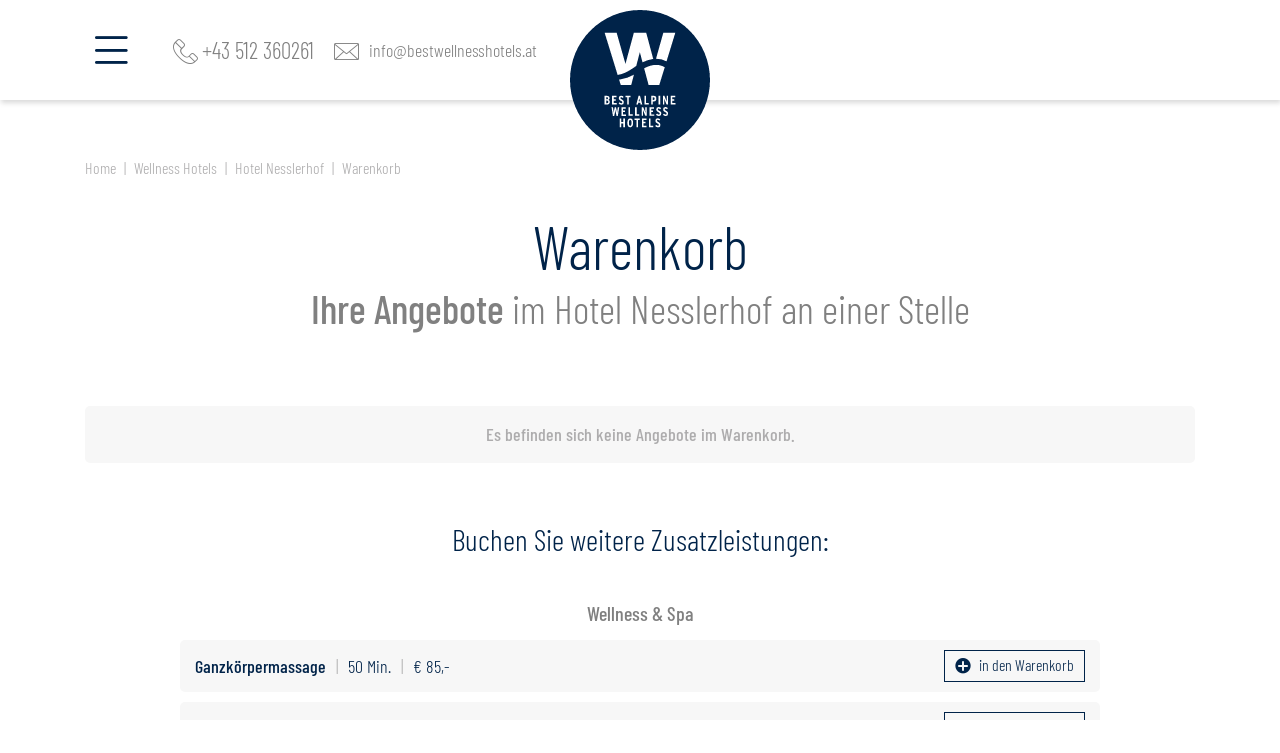

--- FILE ---
content_type: text/html; charset=UTF-8
request_url: https://www.wellnesshotel.com/de/wellness-hotels/hotel-nesslerhof-h113/warenkorb
body_size: 11655
content:
<!doctype html>
<html lang="de">
<head> <meta charset="utf-8"> <meta http-equiv="X-UA-Compatible" content="IE=edge"> <meta name="viewport" content="width=device-width, initial-scale=1"> <meta name="google-site-verification" content="VAqHJ2LENXWkthFDmwe0r_mLYkLn6I04yZxuQMMvQig"> <title>Warenkorb | Hotel Nesslerhof | Salzburg</title> <meta name="description" content="Wellnessurlaub auf höchstem Niveau im Nesslerhof. In traumhafter Lage überzeugt das Wellnesshotel mit bester Qualität!" /> <link rel="preconnect" href="https://consent.cookiebot.com"> <link rel="preload" href="https://consent.cookiebot.com/uc.js" as="script"> <link rel="preload" href="/build/fonts/icomoon.ca833814.ttf" as="font" crossorigin> <link rel="preload" href="/build/fonts/OpenSans-Light.dc112f67.woff" as="font" crossorigin> <link rel="preload" href="/build/fonts/OpenSans-Bold.d8c999d2.woff" as="font" crossorigin> <link rel="preload" href="/build/fonts/BarlowCondensed-Light.ef343a00.woff" as="font" crossorigin> <link rel="preload" href="/build/fonts/BarlowCondensed-Medium.d7b3ebb2.woff" as="font" crossorigin> <link rel="preload" href="/static/img/logo.svg" as="image"> <link rel="alternate" hreflang="de" href="https://www.wellnesshotel.comhotel-nesslerhof/113-h/warenkorb"> <link rel="alternate" hreflang="en" href="https://www.wellnesshotel.comhotel-nesslerhof/113-h/warenkorb"> <link rel="alternate" hreflang="x-default" href="https://www.wellnesshotel.comhotel-nesslerhof/113-h/warenkorb"> <link rel="canonical" href="https://www.wellnesshotel.comhotel-nesslerhof/113-h/warenkorb"> <meta property="og:title" content="Warenkorb | Hotel Nesslerhof | Salzburg">
<meta property="og:description" content="Wellnessurlaub auf höchstem Niveau im Nesslerhof. In traumhafter Lage überzeugt das Wellnesshotel mit bester Qualität!">
<meta property="og:type" content="website">
<meta property="og:url" content="https://www.wellnesshotel.comhotel-nesslerhof/113-h/warenkorb">
<meta property="og:image" content="https://www.wellnesshotel.com/bawh/bilder/keysujets/2257/image-thumb__2257__seoOgImage/paerchen-am-see.76e17d68.jpg">
<meta property="og:image:width" content="1200">
<meta property="og:image:height" content="630">
<meta name="twitter:card" content="summary_large_image">
<meta name="twitter:title" content="Warenkorb | Hotel Nesslerhof | Salzburg">
<meta name="twitter:description" content="Wellnessurlaub auf höchstem Niveau im Nesslerhof. In traumhafter Lage überzeugt das Wellnesshotel mit bester Qualität!">
<meta name="twitter:image" content="https://www.wellnesshotel.com/bawh/bilder/keysujets/2257/image-thumb__2257__seoOgImage/paerchen-am-see.76e17d68.jpg"> <link rel="stylesheet" href="/build/app.b13b2d6f.css"> <link rel="stylesheet" href="/build/print.e3c10796.css" media="print"> <link rel="shortcut icon" type="image/x-icon" href="/favicon.ico"> <script type="application/ld+json">
{
  "@context": "http://schema.org",
  "@graph": [
    {
      "@type": "Organization",
      "name" : "Best Alpine Wellness Hotels",
      "description" : "Die besten Wellnesshotels in Österreich ► Ihr 4*Superior bis 5*Superior Wellnesshotel. Best Alpine Wellness Hotels!",
      "address" : {
        "@type" : "PostalAddress",
        "addressCountry" : "AT",
        "addressLocality" : "Innsbruck",
        "addressRegion" : "Tirol",
        "postalCode" : "6020",
        "streetAddress" : "Brixner Str. 3/4"
      },
      "telephone" : "+43512360261",
      "faxNumber" : "+4351236026199",
      "email" : "info@bestwellnesshotels.at",
      "url" : "https://www.wellnesshotel.com/de",
      "image" : "https://www.wellnesshotel.com/bawh/bilder/keysujets/2257/image-thumb__2257__seoSchemaOrg/paerchen-am-see.62c248d8.jpg",
      "logo" : "https://www.wellnesshotel.com/static/img/logo.svg"
              , "sameAs": [
          "https://www.facebook.com/bestwellnesshotels/",          "https://www.instagram.com/bestwellnesshotels/",          "https://www.youtube.com/user/BestWellnessHotels",          "https://www.pinterest.at/bestwellnesshotels/"        ]
            , "aggregateRating": {
        "@type": "AggregateRating",
        "ratingCount": "10496",
        "ratingValue": "4.9",
        "bestRating": "5",
        "worstRating": "1"
      }
    }
  ]
}
</script> <script id="Cookiebot" src="https://consent.cookiebot.com/uc.js" data-culture="de" data-cbid="e862b4fb-ecdb-4e31-aa46-f42d5e7522c4" async></script> <script>
    window.addEventListener('CookiebotOnLoad', () => {
      document.querySelectorAll('.consent-fallback').forEach(el => {
        el.classList.add('visible');
      });
    });
    window.addEventListener('CookiebotOnAccept', () => {
      if (Cookiebot.consent.preferences) {
        document.querySelectorAll('.consent-required').forEach(el => {
          el.removeAttribute('hidden');
        });

        document.querySelectorAll('.consent-fallback').forEach(el => {
          el.setAttribute('hidden', 'hidden');
        });
      }
    });
  </script> <script type="text/plain" data-cookieconsent="statistics">
    (function(w,d,s,l,i){w[l]=w[l]||[];w[l].push({'gtm.start':
        new Date().getTime(),event:'gtm.js'});var f=d.getElementsByTagName(s)[0],
      j=d.createElement(s),dl=l!='dataLayer'?'&l='+l:'';j.async=true;j.src=
      'https://www.googletagmanager.com/gtm.js?id='+i+dl;f.parentNode.insertBefore(j,f);
    })(window,document,'script','dataLayer','GTM-PTTNNXX');
  </script> <script type="text/plain" data-cookieconsent="statistics">
    var _paq = window._paq = window._paq || [];

    _paq.push(['trackPageView']);
    _paq.push(['enableLinkTracking']);

    (function() {
      var u="//bestwellness-matomo.mindstream.at/";
      _paq.push(['setTrackerUrl', u+'matomo.php']);
      _paq.push(['setSiteId', '1']);
      var d=document, g=d.createElement('script'), s=d.getElementsByTagName('script')[0];
      g.type='text/javascript'; g.async=true; g.src=u+'matomo.js'; s.parentNode.insertBefore(g,s);
    })();
  </script> <script type="text/plain" data-cookieconsent="statistics">
    var _paq = window._paq = window._paq || [];
    /* tracker methods like "setCustomDimension" should be called before "trackPageView" */
    _paq.push(['trackPageView']);
    _paq.push(['enableLinkTracking']);
    (function() {
      var u="//www.wellnesshotel.com/analytics/";
      _paq.push(['setTrackerUrl', u+'matomo.php']);
      _paq.push(['setSiteId', '1']);
      var d=document, g=d.createElement('script'), s=d.getElementsByTagName('script')[0];
      g.async=true; g.src=u+'matomo.js'; s.parentNode.insertBefore(g,s);
    })();
  </script> <script>
        Rot13={map:null,convert:function(e){Rot13.init();var t="";for(i=0;i<e.length;i++){var n=e.charAt(i);t+=n>="A"&&n<="Z"||n>="a"&&n<="z"?Rot13.map[n]:n}return t},init:function(){if(Rot13.map!=null)return;var e=new Array;var t="abcdefghijklmnopqrstuvwxyz";for(i=0;i<t.length;i++)e[t.charAt(i)]=t.charAt((i+13)%26);for(i=0;i<t.length;i++)e[t.charAt(i).toUpperCase()]=t.charAt((i+13)%26).toUpperCase();Rot13.map=e},write:function(e){document.write(Rot13.convert(e))}}
  </script> </head>
<body id="document-68" class="desktop de samera-cart" data-env="prod"> <nav id="mobile-navigation"> <div id="close-mobile-navigation"><span class="icon-close"></span></div> <a href="/de" id="mobile-navigation-logo" class=""> <img src="/static/img/logo.svg" alt="Logo der Best Alpine Wellness Hotels" class="img-fluid" width="80" height="80"> </a> <ul class="list-unstyled mb-0"> <li class="menu-item-68 active has-childs"> <a href="/de/wellness-hotels"> Wellness Hotels </a> <ul class="sub-navigation list-unstyled mb-0"> <li class="menu-item-68 menu-start-item active"> <a href="/de/wellness-hotels">Wellness Hotels</a> </li> <li class="menu-item-69 has-childs"> <a href="/de/wellness-hotels"> Alle Hotels &amp; Map </a> <ul class="sub-navigation list-unstyled mb-0"> <li class="menu-item-68 menu-start-item active"> <a href="/de/wellness-hotels">Alle Hotels &amp; Map</a> </li> <li class="menu-item-70"> <a href="/de/wellness-hotels/alle-hotels-map/wellnesshotels-oesterreich"> Hotels in Österreich </a> </li> <li class="menu-item-378"> <a href="/de/wellness-hotels/alle-hotels-map/hotels-in-deiner-naehe"> Hotels in Ihrer Nähe </a> </li> <li class="menu-item-back"><a href="/de/wellness-hotels">zurück</a></li>
</ul> </li> <li class="menu-item-71"> <a href="/de/wellness-hotels/best-alpine-saunawelten"> Best Alpine Saunawelten </a> </li> <li class="menu-item-72"> <a href="/de/wellness-hotels/best-alpine-wasserwelten"> Best Alpine Wasserwelten </a> </li> <li class="menu-item-73"> <a href="/de/wellness-hotels/best-alpine-treatments"> Best Alpine Treatments </a> </li> <li class="menu-item-118"> <a href="/de/wellness-hotels/wellness-club"> Wellness Club </a> </li> <li class="menu-item-80 has-childs"> <a href="/de/wellness-hotels/best-wellness-quality"> Best Wellness Quality </a> <ul class="sub-navigation list-unstyled mb-0"> <li class="menu-item-68 menu-start-item active"> <a href="/de/wellness-hotels">Best Wellness Quality</a> </li> <li class="menu-item-387"> <a href="/de/wellness-hotels/best-wellness-quality/gaestebewertungen"> Gästebewertungen </a> </li> <li class="menu-item-back"><a href="/de/wellness-hotels/best-wellness-quality">zurück</a></li>
</ul> </li> <li class="menu-item-back"><a href="/de/wellness-hotels">zurück</a></li>
</ul> </li> <li class="menu-item-12 has-childs"> <a href="/de/angebote"> Angebote </a> <ul class="sub-navigation list-unstyled mb-0"> <li class="menu-item-12 menu-start-item"> <a href="/de/angebote">Angebote</a> </li> <li class="menu-item-595"> <a href="/de/angebote/top-deals"> Top Deals </a> </li> <li class="menu-item-14"> <a href="/de/angebote"> Angebote </a> </li> <li class="menu-item-58"> <a href="/de/angebote/wellnesshotel-behandlungen"> Treatments </a> </li> <li class="menu-item-13"> <a href="/de/angebote/sammelanfrage"> Sammelanfrage </a> </li> <li class="menu-item-84"> <a href="/de/wellness-hotels"> Verfügbarkeit prüfen </a> </li> <li class="menu-item-405"> <a href="/de/angebote/wissenswertes"> Wissenswertes </a> </li> <li class="menu-item-573"> <a href="/de/angebote/gruen-reisen"> Grün Reisen </a> </li> <li class="menu-item-back"><a href="/de/angebote">zurück</a></li>
</ul> </li> <li class="menu-item-85 has-childs"> <a href="/de/inspiration"> Inspiration </a> <ul class="sub-navigation list-unstyled mb-0"> <li class="menu-item-85 menu-start-item"> <a href="/de/inspiration">Inspiration</a> </li> <li class="menu-item-640"> <a href="/de/inspiration"> Alle Angebote auf einen Blick </a> </li> <li class="menu-item-87 has-childs"> <a href="/de/inspiration/wellness-auszeit"> Wellness Auszeit </a> <ul class="sub-navigation list-unstyled mb-0"> <li class="menu-item-85 menu-start-item"> <a href="/de/inspiration">Wellness Auszeit</a> </li> <li class="menu-item-88"> <a href="/de/inspiration/wellness-auszeit/wellness-wochenende"> Kurze Auszeit </a> </li> <li class="menu-item-89"> <a href="/de/inspiration/wellness-auszeit/wellness-fuer-paare"> Zeit zu Zweit </a> </li> <li class="menu-item-90"> <a href="/de/inspiration/wellness-auszeit/wellness-mit-freundinnen"> Freundinnen Urlaub </a> </li> <li class="menu-item-91"> <a href="/de/inspiration/wellness-auszeit/wellness-mit-kindern"> Familienurlaub </a> </li> <li class="menu-item-92"> <a href="/de/inspiration/wellness-auszeit/wellness-fuer-schwangere"> Für werdende Mütter </a> </li> <li class="menu-item-back"><a href="/de/inspiration/wellness-auszeit">zurück</a></li>
</ul> </li> <li class="menu-item-93 has-childs"> <a href="/de/inspiration/wellness-themen"> Wellness Themen </a> <ul class="sub-navigation list-unstyled mb-0"> <li class="menu-item-85 menu-start-item"> <a href="/de/inspiration">Wellness Themen</a> </li> <li class="menu-item-94"> <a href="/de/inspiration/wellness-themen/wellness-spa"> Wellness &amp; Spa </a> </li> <li class="menu-item-95"> <a href="/de/inspiration/wellness-themen/beauty-spa"> Beauty &amp; Spa </a> </li> <li class="menu-item-96"> <a href="/de/inspiration/wellness-themen/gesundheit-wellbeing"> Gesundheit &amp; WellBeing </a> </li> <li class="menu-item-97"> <a href="/de/inspiration/wellness-themen/gourmet-wellness"> Kulinarik &amp; Genuss </a> </li> <li class="menu-item-98"> <a href="/de/inspiration/wellness-themen/sport-aktiv"> Sport &amp; Aktiv </a> </li> <li class="menu-item-166"> <a href="/de/inspiration"> Überblick </a> </li> <li class="menu-item-back"><a href="/de/inspiration/wellness-themen">zurück</a></li>
</ul> </li> <li class="menu-item-99 has-childs"> <a href="/de/inspiration/wellness-uebers-jahr"> Wellness übers Jahr </a> <ul class="sub-navigation list-unstyled mb-0"> <li class="menu-item-85 menu-start-item"> <a href="/de/inspiration">Wellness übers Jahr</a> </li> <li class="menu-item-103"> <a href="/de/inspiration/wellness-uebers-jahr/winterurlaub-wellness"> Winter Entspannung </a> </li> <li class="menu-item-100"> <a href="/de/inspiration/wellness-uebers-jahr/wellness-im-sommer"> Sommerurlaub </a> </li> <li class="menu-item-101"> <a href="/de/inspiration/wellness-uebers-jahr/wellness-im-fr%C3%BChling"> Frühlingsauszeit </a> </li> <li class="menu-item-102"> <a href="/de/inspiration/wellness-uebers-jahr/wellness-herbst"> Herbsturlaub </a> </li> <li class="menu-item-back"><a href="/de/inspiration/wellness-uebers-jahr">zurück</a></li>
</ul> </li> <li class="menu-item-104 has-childs"> <a href="/de/inspiration/my-alpine-life-balance"> My Alpine Life Balance </a> <ul class="sub-navigation list-unstyled mb-0"> <li class="menu-item-85 menu-start-item"> <a href="/de/inspiration">My Alpine Life Balance</a> </li> <li class="menu-item-105"> <a href="/de/spa-planer"> Spa Planer </a> </li> <li class="menu-item-106"> <a href="/de/inspiration/my-alpine-life-balance/balance-alpine-1000"> Balance Alpine 1000+ </a> </li> <li class="menu-item-376"> <a href="/de/inspiration/my-alpine-life-balance/balance-alpine-wochen"> Balance Alpine 1000+ Wochen </a> </li> <li class="menu-item-175"> <a href="/de/inspiration/my-alpine-life-balance/menschen-im-spa"> Menschen im Spa </a> </li> <li class="menu-item-448"> <a href="/de/inspiration/my-alpine-life-balance/myalpineheart"> Charityprojekt My Alpine Heart </a> </li> <li class="menu-item-716"> <a href="/zukunft"> Unser Weg in die Zukunft </a> </li> <li class="menu-item-back"><a href="/de/inspiration/my-alpine-life-balance">zurück</a></li>
</ul> </li> <li class="menu-item-107"> <a href="/de/inspiration/social-blog"> Social &amp; Blog </a> </li> <li class="menu-item-108"> <a href="/de/inspiration/bilder-videos"> Bilder &amp; Videos </a> </li> <li class="menu-item-451"> <a href="/de/inspiration/kraftplaetze"> Best Alpine Kraftplätze+ </a> </li> <li class="menu-item-465"> <a href="/de/inspiration/wellness-lexikon"> Wellness Lexikon </a> </li> <li class="menu-item-back"><a href="/de/inspiration">zurück</a></li>
</ul> </li> <li class="menu-item-109 has-childs"> <a href="/de/gutscheine-shop/gutscheine-shop"> Gutscheine &amp; Shop </a> <ul class="sub-navigation list-unstyled mb-0"> <li class="menu-item-109 menu-start-item"> <a href="/de/gutscheine-shop/gutscheine-shop">Gutscheine &amp; Shop</a> </li> <li class="menu-item-554"> <a href="https://mybestwellness.com/" target="_blank" rel="noopener"> Gutscheinshop </a> </li> <li class="menu-item-112 has-childs"> <a href="https://mybestwellness.com/balance-alpine-1000-produkte" target="_blank" rel="noopener"> Wellness für Zuhause </a> <ul class="sub-navigation list-unstyled mb-0"> <li class="menu-item-109 menu-start-item"> <a href="/de/gutscheine-shop/gutscheine-shop">Wellness für Zuhause</a> </li> <li class="menu-item-113"> <a href="https://mybestwellness.com/balance-alpine-1000-produkte" target="_blank" rel="noopener"> Balance Alpine Produkte </a> </li> <li class="menu-item-back"><a href="https://mybestwellness.com/balance-alpine-1000-produkte">zurück</a></li>
</ul> </li> <li class="menu-item-back"><a href="/de/gutscheine-shop/gutscheine-shop">zurück</a></li>
</ul> </li> <li class="menu-item-583 has-childs"> <a href="/de/friendsclub"> Friends Club </a> <ul class="sub-navigation list-unstyled mb-0"> <li class="menu-item-583 menu-start-item"> <a href="/de/friendsclub">Friends Club</a> </li> <li class="menu-item-588"> <a href="/de/friendsclub" target="_self"> Friends Club </a> </li> <li class="menu-item-591"> <a href="/de/friendsclub#faq"> Wissenswertes &amp; FAQ </a> </li> <li class="menu-item-back"><a href="/de/friendsclub">zurück</a></li>
</ul> </li> <li class="menu-item-529 has-childs"> <a href="/karriere" target="_blank" rel="noopener"> Karriere </a> <ul class="sub-navigation list-unstyled mb-0"> <li class="menu-item-529 menu-start-item"> <a href="/karriere" target=&quot;_blank&quot; rel="noopener">Karriere</a> </li> <li class="menu-item-530"> <a href="/karriere" target="_blank" rel="noopener"> Best Wellness Karriere </a> </li> <li class="menu-item-531"> <a href="/karriere/best-wellness-karriere/jobs-offene-stellen" target="_blank" rel="noopener"> Jobs &amp; Offene Stellen </a> </li> <li class="menu-item-532"> <a href="/karriere/best-wellness-arbeitgeber/benefits-vorteile" target="_blank" rel="noopener"> Benefits &amp; Vorteile </a> </li> <li class="menu-item-570"> <a href="/karriere/best-wellness-karriere/lehr-einstiegsprogramm"> Karrieremöglichkeiten </a> </li> <li class="menu-item-534"> <a href="/karriere/Karrierefolder.pdf.pdf" target="_self"> Karriere Folder </a> </li> <li class="menu-item-back"><a href="/karriere">zurück</a></li>
</ul> </li> <li class="menu-item-74 has-childs"> <a href="/de/ueber-uns"> Über uns </a> <ul class="sub-navigation list-unstyled mb-0"> <li class="menu-item-74 menu-start-item"> <a href="/de/ueber-uns">Über uns</a> </li> <li class="menu-item-75"> <a href="/de/ueber-uns/wir-ueber-uns"> Geschichte </a> </li> <li class="menu-item-81"> <a href="/de/ueber-uns/gastgeber"> Gastgeber </a> </li> <li class="menu-item-629"> <a href="/de/ueber-uns/insider"> Insider </a> </li> <li class="menu-item-76"> <a href="/de/ueber-uns/kontakt-service"> Kontakt &amp; Service </a> </li> <li class="menu-item-77"> <a href="/de/ueber-uns/partner"> Partner </a> </li> <li class="menu-item-78"> <a href="/de/ueber-uns/meet-greet"> Meet &amp; Greet </a> </li> <li class="menu-item-back"><a href="/de/ueber-uns">zurück</a></li>
</ul> </li> <li class="menu-item-book"> <a href="/de/wellness-hotels" class="search-book btn" title="Jetzt Buchen"> <span class="icon-search"></span> Jetzt Buchen </a> </li> </ul>
</nav> <div id="page"> <header id="header" class="d-flex align-items-center"> <a href="/de" id="logo" class="align-items-center"> <img src="/static/img/logo.svg" alt="Logo der Best Alpine Wellness Hotels" class="img-fluid" width="140" height="140"> </a> <div class="container"> <div class="row align-items-center"> <div class="col-6 d-flex justify-content-start position-static"> <div class="d-none d-lg-block"> <div id="open-main-navigation"> <span class="icon-menu"></span> <span class="d-inline d-xl-none d-xxl-inline">Menü</span> </div> <div id="close-main-navigation" class="d-none"> <span class="icon-close"></span> <span class="d-inline d-xl-none d-xxl-inline">Menü</span> </div> </div> <div id="main-navigation-wrapper"> <div class="container"> <div class="row gutters-25"> <div class="col-12 col-lg-4 col-xxl-3"> <nav id="main-navigation"> <ul class="navigation list-unstyled mb-0"> <li class="menu-item-68 active has-childs" data-menu-item-id="68"> <a href="/de/wellness-hotels"> Wellness Hotels </a> </li> <li class="menu-item-12 has-childs" data-menu-item-id="12"> <a href="/de/angebote"> Angebote </a> </li> <li class="menu-item-85 has-childs" data-menu-item-id="85"> <a href="/de/inspiration"> Inspiration </a> </li> <li class="menu-item-109 has-childs" data-menu-item-id="109"> <a href="/de/gutscheine-shop/gutscheine-shop"> Gutscheine &amp; Shop </a> </li> <li class="menu-item-583 has-childs" data-menu-item-id="583"> <a href="/de/friendsclub"> Friends Club </a> </li> <li class="menu-item-529 has-childs" data-menu-item-id="529"> <a href="/karriere" target=&quot;_blank&quot; rel="noopener"> Karriere </a> </li> <li class="menu-item-74 has-childs" data-menu-item-id="74"> <a href="/de/ueber-uns"> Über uns </a> </li> </ul> </nav> <div class="mt-40 d-flex align-items-center justify-content-start"> <nav id="language-navigation" class="language-navigation"> <ul class="navigation list-unstyled mb-0"> <li class="de"> <a href="https://www.wellnesshotel.comhotel-nesslerhof/113-h/warenkorb" class="transition-all">DE</a> </li> <li class="en"> <a href="https://www.wellnesshotel.comhotel-nesslerhof/113-h/warenkorb" class="transition-all">EN</a> </li> </ul>
</nav> <div id="search"> <form action="/de/suche" method="get"> <input type="search" name="q" placeholder="Suchen..."> </form> </div> </div> </div> <div class="sub-navigation-wrapper col-12 col-lg-8 col-xxl-9 active" data-parent-node="menu-item-68"> <div class="row align-items-center"> <div class="col-5 col-xxl-4"> <nav class="sub-navigation"> <div class="row gutters-25"> <ul class="navigation list-unstyled col-12 mb-20"> <li class="menu-item-main active mainactive menu-item-69 active has-childs"> <a href="/de/wellness-hotels"> Alle Hotels &amp; Map </a> <ul class="sub-sub-navigation list-unstyled"> <li class="menu-item-70 has-childs"> <a href="/de/wellness-hotels/alle-hotels-map/wellnesshotels-oesterreich"> Hotels in Österreich </a> </li> <li class="menu-item-378 has-childs"> <a href="/de/wellness-hotels/alle-hotels-map/hotels-in-deiner-naehe"> Hotels in Ihrer Nähe </a> </li> </ul> </li> </ul> <ul class="navigation list-unstyled col-12 mb-20"> <li class="menu-item-main menu-item-71"> <a href="/de/wellness-hotels/best-alpine-saunawelten"> Best Alpine Saunawelten </a> </li> </ul> <ul class="navigation list-unstyled col-12 mb-20"> <li class="menu-item-main menu-item-72"> <a href="/de/wellness-hotels/best-alpine-wasserwelten"> Best Alpine Wasserwelten </a> </li> </ul> <ul class="navigation list-unstyled col-12 mb-20"> <li class="menu-item-main menu-item-73"> <a href="/de/wellness-hotels/best-alpine-treatments"> Best Alpine Treatments </a> </li> </ul> <ul class="navigation list-unstyled col-12 mb-20"> <li class="menu-item-main menu-item-118"> <a href="/de/wellness-hotels/wellness-club"> Wellness Club </a> </li> </ul> <ul class="navigation list-unstyled col-12 mb-20"> <li class="menu-item-main menu-item-80 has-childs"> <a href="/de/wellness-hotels/best-wellness-quality"> Best Wellness Quality </a> <ul class="sub-sub-navigation list-unstyled"> <li class="menu-item-387"> <a href="/de/wellness-hotels/best-wellness-quality/gaestebewertungen"> Gästebewertungen </a> </li> </ul> </li> </ul> </div> </nav> </div> <div class="col-12 col-lg-7 col-xxl-8"> <a href="/de/wellness-hotels"> <div class="map"> <picture> <source srcset="[data-uri]" media="(max-width: 575px)" type="image/png" width="1" height="1"> <source srcset="/static/img/map-2026.webp" type="image/webp" width="1162" height="635"> <img src="/static/img/map-new-2026.webp" class="img-fluid" alt="Überblickskarte aller Best Alpine Wellness Hotels" loading="lazy" width="1162" height="635"> </picture> <span class="btn btn-book"><span class="icon-search"></span> jetzt Hotel finden</span> </div> </a> </div> </div> </div> <div class="sub-navigation-wrapper col-12 col-lg-8 col-xxl-9" data-parent-node="menu-item-12"> <div class="row align-items-start"> <div class="col-5 col-xxl-4"> <nav class="sub-navigation"> <div class="row gutters-25"> <ul class="navigation list-unstyled col-12 mb-20"> <li class="menu-item-main menu-item-595"> <a href="/de/angebote/top-deals"> Top Deals </a> </li> </ul> <ul class="navigation list-unstyled col-12 mb-20"> <li class="menu-item-main menu-item-14"> <a href="/de/angebote"> Angebote </a> </li> </ul> <ul class="navigation list-unstyled col-12 mb-20"> <li class="menu-item-main menu-item-58"> <a href="/de/angebote/wellnesshotel-behandlungen"> Treatments </a> </li> </ul> <ul class="navigation list-unstyled col-12 mb-20"> <li class="menu-item-main menu-item-13"> <a href="/de/angebote/sammelanfrage"> Sammelanfrage </a> </li> </ul> <ul class="navigation list-unstyled col-12 mb-20"> <li class="menu-item-main active mainactive menu-item-84 active"> <a href="/de/wellness-hotels"> Verfügbarkeit prüfen </a> </li> </ul> <ul class="navigation list-unstyled col-12 mb-20"> <li class="menu-item-main menu-item-405"> <a href="/de/angebote/wissenswertes"> Wissenswertes </a> </li> </ul> <ul class="navigation list-unstyled col-12 mb-20"> <li class="menu-item-main menu-item-573"> <a href="/de/angebote/gruen-reisen"> Grün Reisen </a> </li> </ul> </div> </nav> </div> <div class="col-12 col-lg-7 col-xxl-8"> <div class="row justify-content-end"> <div class="col-12 col-xxl-10"> <div class="navigation-teaser linked-box"> <figure class="teaser-image"> <picture> <source srcset="/bawh/bilder/headerbilder-themenseiten/Winter/2300/image-thumb__2300__teaserDropdown/skifahren~-~media--3f079e97--query.c0fcd4b6.webp 1x, /bawh/bilder/headerbilder-themenseiten/Winter/2300/image-thumb__2300__teaserDropdown/skifahren~-~media--3f079e97--query@2x.c0fcd4b6.webp 2x" media="(max-width: 1199px)" width="470" height="470" type="image/webp" /> <source srcset="/bawh/bilder/headerbilder-themenseiten/Winter/2300/image-thumb__2300__teaserDropdown/skifahren~-~media--3f079e97--query.c0fcd4b6.jpg 1x, /bawh/bilder/headerbilder-themenseiten/Winter/2300/image-thumb__2300__teaserDropdown/skifahren~-~media--3f079e97--query@2x.c0fcd4b6.jpg 2x" media="(max-width: 1199px)" width="470" height="470" type="image/jpeg" /> <source srcset="/bawh/bilder/headerbilder-themenseiten/Winter/2300/image-thumb__2300__teaserDropdown/skifahren.15db9be5.webp 1x, /bawh/bilder/headerbilder-themenseiten/Winter/2300/image-thumb__2300__teaserDropdown/skifahren@2x.15db9be5.webp 2x" width="700" height="460" type="image/webp" /> <source srcset="/bawh/bilder/headerbilder-themenseiten/Winter/2300/image-thumb__2300__teaserDropdown/skifahren.15db9be5.jpg 1x, /bawh/bilder/headerbilder-themenseiten/Winter/2300/image-thumb__2300__teaserDropdown/skifahren@2x.15db9be5.jpg 2x" width="700" height="460" type="image/jpeg" /> <img src="/bawh/bilder/headerbilder-themenseiten/Winter/2300/image-thumb__2300__teaserDropdown/skifahren.15db9be5.jpg" width="700" height="460" alt="Skifahren &amp; Wellness | Schönste Wellnesshotels in Österreich und Südtirol" title="Skifahren &amp; Wellness" loading="lazy" srcset="/bawh/bilder/headerbilder-themenseiten/Winter/2300/image-thumb__2300__teaserDropdown/skifahren.15db9be5.jpg 1x, /bawh/bilder/headerbilder-themenseiten/Winter/2300/image-thumb__2300__teaserDropdown/skifahren@2x.15db9be5.jpg 2x" />
</picture> </figure> <div class="d-flex align-items-center"> <div class="text-center" style="width: 100%;"> <div class="headline">Top Deals</div> <div class="subline mb-30">bei den besten Wellnesshotels in den Alpen</div> <a href="/de/angebote/top-deals" class="btn">zu den Angeboten</a> </div> </div> </div> </div> </div> </div> </div> </div> <div class="sub-navigation-wrapper col-12 col-lg-8 col-xxl-9" data-parent-node="menu-item-85"> <div class="row align-items-start"> <div class="col-12"> <nav class="sub-navigation"> <div class="row gutters-25"> <ul class="navigation list-unstyled col-12 mb-20"> <li class="menu-item-main menu-item-640"> <a href="/de/inspiration"> Alle Angebote auf einen Blick </a> </li> </ul> <ul class="navigation list-unstyled col-12 col-lg-4 col-xxl-3 mb-20"> <li class="menu-item-main menu-item-87 has-childs"> <a href="/de/inspiration/wellness-auszeit"> Wellness Auszeit </a> <ul class="sub-sub-navigation list-unstyled"> <li class="menu-item-88"> <a href="/de/inspiration/wellness-auszeit/wellness-wochenende"> Kurze Auszeit </a> </li> <li class="menu-item-89"> <a href="/de/inspiration/wellness-auszeit/wellness-fuer-paare"> Zeit zu Zweit </a> </li> <li class="menu-item-90"> <a href="/de/inspiration/wellness-auszeit/wellness-mit-freundinnen"> Freundinnen Urlaub </a> </li> <li class="menu-item-91"> <a href="/de/inspiration/wellness-auszeit/wellness-mit-kindern"> Familienurlaub </a> </li> <li class="menu-item-92"> <a href="/de/inspiration/wellness-auszeit/wellness-fuer-schwangere"> Für werdende Mütter </a> </li> </ul> </li> </ul> <ul class="navigation list-unstyled col-12 col-lg-4 col-xxl-3 mb-20"> <li class="menu-item-main menu-item-93 has-childs"> <a href="/de/inspiration/wellness-themen"> Wellness Themen </a> <ul class="sub-sub-navigation list-unstyled"> <li class="menu-item-94"> <a href="/de/inspiration/wellness-themen/wellness-spa"> Wellness &amp; Spa </a> </li> <li class="menu-item-95"> <a href="/de/inspiration/wellness-themen/beauty-spa"> Beauty &amp; Spa </a> </li> <li class="menu-item-96 has-childs"> <a href="/de/inspiration/wellness-themen/gesundheit-wellbeing"> Gesundheit &amp; WellBeing </a> </li> <li class="menu-item-97"> <a href="/de/inspiration/wellness-themen/gourmet-wellness"> Kulinarik &amp; Genuss </a> </li> <li class="menu-item-98 has-childs"> <a href="/de/inspiration/wellness-themen/sport-aktiv"> Sport &amp; Aktiv </a> </li> <li class="menu-item-166"> <a href="/de/inspiration"> Überblick </a> </li> </ul> </li> </ul> <ul class="navigation list-unstyled col-12 col-lg-4 col-xxl-3 mb-20"> <li class="menu-item-main menu-item-99 has-childs"> <a href="/de/inspiration/wellness-uebers-jahr"> Wellness übers Jahr </a> <ul class="sub-sub-navigation list-unstyled"> <li class="menu-item-103"> <a href="/de/inspiration/wellness-uebers-jahr/winterurlaub-wellness"> Winter Entspannung </a> </li> <li class="menu-item-100"> <a href="/de/inspiration/wellness-uebers-jahr/wellness-im-sommer"> Sommerurlaub </a> </li> <li class="menu-item-101"> <a href="/de/inspiration/wellness-uebers-jahr/wellness-im-fr%C3%BChling"> Frühlingsauszeit </a> </li> <li class="menu-item-102"> <a href="/de/inspiration/wellness-uebers-jahr/wellness-herbst"> Herbsturlaub </a> </li> </ul> </li> </ul> <ul class="navigation list-unstyled col-12 col-lg-4 col-xxl-3 mb-20"> <li class="menu-item-main menu-item-104 has-childs"> <a href="/de/inspiration/my-alpine-life-balance"> My Alpine Life Balance </a> <ul class="sub-sub-navigation list-unstyled"> <li class="menu-item-105"> <a href="/de/spa-planer"> Spa Planer </a> </li> <li class="menu-item-106"> <a href="/de/inspiration/my-alpine-life-balance/balance-alpine-1000"> Balance Alpine 1000+ </a> </li> <li class="menu-item-376"> <a href="/de/inspiration/my-alpine-life-balance/balance-alpine-wochen"> Balance Alpine 1000+ Wochen </a> </li> <li class="menu-item-175"> <a href="/de/inspiration/my-alpine-life-balance/menschen-im-spa"> Menschen im Spa </a> </li> <li class="menu-item-448"> <a href="/de/inspiration/my-alpine-life-balance/myalpineheart"> Charityprojekt My Alpine Heart </a> </li> <li class="menu-item-716"> <a href="/zukunft"> Unser Weg in die Zukunft </a> </li> </ul> </li> </ul> <ul class="navigation list-unstyled col-12 col-lg-4 col-xxl-3 mb-20"> <li class="menu-item-main menu-item-107 has-childs"> <a href="/de/inspiration/social-blog"> Social &amp; Blog </a> <ul class="sub-sub-navigation list-unstyled"> </ul> </li> </ul> <ul class="navigation list-unstyled col-12 col-lg-4 col-xxl-3 mb-20"> <li class="menu-item-main menu-item-108"> <a href="/de/inspiration/bilder-videos"> Bilder &amp; Videos </a> </li> </ul> <ul class="navigation list-unstyled col-12 col-lg-4 col-xxl-3 mb-20"> <li class="menu-item-main menu-item-451"> <a href="/de/inspiration/kraftplaetze"> Best Alpine Kraftplätze+ </a> </li> </ul> <ul class="navigation list-unstyled col-12 col-lg-4 col-xxl-3 mb-20"> <li class="menu-item-main menu-item-465"> <a href="/de/inspiration/wellness-lexikon"> Wellness Lexikon </a> </li> </ul> </div> </nav> </div> </div> </div> <div class="sub-navigation-wrapper col-12 col-lg-8 col-xxl-9" data-parent-node="menu-item-109"> <div class="row align-items-start"> <div class="col-5 col-xxl-4"> <nav class="sub-navigation"> <div class="row gutters-25"> <ul class="navigation list-unstyled col-12 mb-20"> <li class="menu-item-main menu-item-554"> <a href="https://mybestwellness.com/" target=&quot;_blank&quot; rel="noopener"> Gutscheinshop </a> </li> </ul> <ul class="navigation list-unstyled col-12 mb-20"> <li class="menu-item-main menu-item-112 has-childs"> <a href="https://mybestwellness.com/balance-alpine-1000-produkte" target=&quot;_blank&quot; rel="noopener"> Wellness für Zuhause </a> <ul class="sub-sub-navigation list-unstyled"> <li class="menu-item-113"> <a href="https://mybestwellness.com/balance-alpine-1000-produkte" target=&quot;_blank&quot; rel="noopener"> Balance Alpine Produkte </a> </li> </ul> </li> </ul> </div> </nav> </div> <div class="col-12 col-lg-7 col-xxl-8"> <div class="row justify-content-end"> <div class="col-12 col-xxl-10"> <div class="navigation-teaser linked-box"> <figure class="teaser-image"> <picture> <source srcset="/bawh/bilder/headerbilder-themenseiten/Gutschein/5941/image-thumb__5941__teaserDropdown_auto_9b007b41b7760d86907f4acec3641f35/gutschein-geschenk~-~media--3f079e97--query.496d4a01.webp 1x, /bawh/bilder/headerbilder-themenseiten/Gutschein/5941/image-thumb__5941__teaserDropdown_auto_9b007b41b7760d86907f4acec3641f35/gutschein-geschenk~-~media--3f079e97--query@2x.496d4a01.webp 2x" media="(max-width: 1199px)" width="470" height="470" type="image/webp" /> <source srcset="/bawh/bilder/headerbilder-themenseiten/Gutschein/5941/image-thumb__5941__teaserDropdown_auto_9b007b41b7760d86907f4acec3641f35/gutschein-geschenk~-~media--3f079e97--query.496d4a01.jpg 1x, /bawh/bilder/headerbilder-themenseiten/Gutschein/5941/image-thumb__5941__teaserDropdown_auto_9b007b41b7760d86907f4acec3641f35/gutschein-geschenk~-~media--3f079e97--query@2x.496d4a01.jpg 2x" media="(max-width: 1199px)" width="470" height="470" type="image/jpeg" /> <source srcset="/bawh/bilder/headerbilder-themenseiten/Gutschein/5941/image-thumb__5941__teaserDropdown_auto_9b007b41b7760d86907f4acec3641f35/gutschein-geschenk.0a806f41.webp 1x, /bawh/bilder/headerbilder-themenseiten/Gutschein/5941/image-thumb__5941__teaserDropdown_auto_9b007b41b7760d86907f4acec3641f35/gutschein-geschenk@2x.0a806f41.webp 2x" width="700" height="460" type="image/webp" /> <source srcset="/bawh/bilder/headerbilder-themenseiten/Gutschein/5941/image-thumb__5941__teaserDropdown_auto_9b007b41b7760d86907f4acec3641f35/gutschein-geschenk.0a806f41.jpg 1x, /bawh/bilder/headerbilder-themenseiten/Gutschein/5941/image-thumb__5941__teaserDropdown_auto_9b007b41b7760d86907f4acec3641f35/gutschein-geschenk@2x.0a806f41.jpg 2x" width="700" height="460" type="image/jpeg" /> <img src="/bawh/bilder/headerbilder-themenseiten/Gutschein/5941/image-thumb__5941__teaserDropdown_auto_9b007b41b7760d86907f4acec3641f35/gutschein-geschenk.0a806f41.jpg" width="700" height="460" alt="Geschenkbox | Best Alpine Wellness Hotels" title="Geschenkbox" loading="lazy" srcset="/bawh/bilder/headerbilder-themenseiten/Gutschein/5941/image-thumb__5941__teaserDropdown_auto_9b007b41b7760d86907f4acec3641f35/gutschein-geschenk.0a806f41.jpg 1x, /bawh/bilder/headerbilder-themenseiten/Gutschein/5941/image-thumb__5941__teaserDropdown_auto_9b007b41b7760d86907f4acec3641f35/gutschein-geschenk@2x.0a806f41.jpg 2x" />
</picture> </figure> <div class="d-flex align-items-center"> <div class="text-center" style="width: 100%;"> <span class="icon-cart"></span> <div class="subline mb-30">Gutscheine &amp; Balance Alpine 1000+</div> <a href="https://mybestwellness.com/" target="_blank" class="btn">zum Online-Shop</a> <div class="voucher"> <div class="row no-gutters justify-content-between align-items-center"> <div class="col-auto"> <span class="icon-logo"></span> </div> <div class="col-auto"> <div class="description">Relax &amp;<br /> Beauty<br /> Aktiv<br /> Genuss<br /> Familie<br /> <span>Gutschein</span></div> </div> </div>
</div> </div> </div> </div> </div> </div> </div> </div> </div> <div class="sub-navigation-wrapper col-12 col-lg-8 col-xxl-9" data-parent-node="menu-item-583"> <div class="row align-items-start"> <div class="col-5 col-xxl-4"> <nav class="sub-navigation"> <div class="row gutters-25"> <ul class="navigation list-unstyled col-12 mb-20"> <li class="menu-item-main menu-item-588"> <a href="/de/friendsclub" target=&quot;_self&quot;> Friends Club </a> </li> </ul> <ul class="navigation list-unstyled col-12 mb-20"> <li class="menu-item-main menu-item-591"> <a href="/de/friendsclub#faq"> Wissenswertes &amp; FAQ </a> </li> </ul> </div> </nav> </div> <div class="col-12 col-lg-7 col-xxl-8"> <div class="row justify-content-end"> <div class="col-12 col-xxl-10"> <div class="navigation-teaser linked-box"> <div class="d-flex align-items-center"> <div class="text-center" style="width: 100%;"> <div class="headline"></div> <div class="subline mb-30"></div> </div> </div> </div> </div> </div> </div> </div> </div> <div class="sub-navigation-wrapper col-12 col-lg-8 col-xxl-9" data-parent-node="menu-item-529"> <div class="row align-items-start"> <div class="col-5 col-xxl-4"> <nav class="sub-navigation"> <div class="row gutters-25"> <ul class="navigation list-unstyled col-12 mb-20"> <li class="menu-item-main menu-item-530"> <a href="/karriere" target=&quot;_blank&quot; rel="noopener"> Best Wellness Karriere </a> </li> </ul> <ul class="navigation list-unstyled col-12 mb-20"> <li class="menu-item-main menu-item-531"> <a href="/karriere/best-wellness-karriere/jobs-offene-stellen" target=&quot;_blank&quot; rel="noopener"> Jobs &amp; Offene Stellen </a> </li> </ul> <ul class="navigation list-unstyled col-12 mb-20"> <li class="menu-item-main menu-item-532"> <a href="/karriere/best-wellness-arbeitgeber/benefits-vorteile" target=&quot;_blank&quot; rel="noopener"> Benefits &amp; Vorteile </a> </li> </ul> <ul class="navigation list-unstyled col-12 mb-20"> <li class="menu-item-main menu-item-570"> <a href="/karriere/best-wellness-karriere/lehr-einstiegsprogramm"> Karrieremöglichkeiten </a> </li> </ul> <ul class="navigation list-unstyled col-12 mb-20"> <li class="menu-item-main menu-item-534"> <a href="/karriere/Karrierefolder.pdf.pdf" target=&quot;_self&quot;> Karriere Folder </a> </li> </ul> </div> </nav> </div> <div class="col-12 col-lg-7 col-xxl-8"> <div class="row justify-content-end"> <div class="col-12 col-xxl-10"> <div class="navigation-teaser linked-box"> <figure class="teaser-image"> <picture> <source srcset="/bawh/bilder/hr-keysujets/5671/image-thumb__5671__teaserDropdown_auto_605970e27ac77c3105a0b61832ddacee/hr-mitarbeiter-auf-baumstamm~-~media--3f079e97--query.1fcef31c.webp 1x, /bawh/bilder/hr-keysujets/5671/image-thumb__5671__teaserDropdown_auto_605970e27ac77c3105a0b61832ddacee/hr-mitarbeiter-auf-baumstamm~-~media--3f079e97--query@2x.1fcef31c.webp 2x" media="(max-width: 1199px)" width="470" height="470" type="image/webp" /> <source srcset="/bawh/bilder/hr-keysujets/5671/image-thumb__5671__teaserDropdown_auto_605970e27ac77c3105a0b61832ddacee/hr-mitarbeiter-auf-baumstamm~-~media--3f079e97--query.1fcef31c.jpg 1x, /bawh/bilder/hr-keysujets/5671/image-thumb__5671__teaserDropdown_auto_605970e27ac77c3105a0b61832ddacee/hr-mitarbeiter-auf-baumstamm~-~media--3f079e97--query@2x.1fcef31c.jpg 2x" media="(max-width: 1199px)" width="470" height="470" type="image/jpeg" /> <source srcset="/bawh/bilder/hr-keysujets/5671/image-thumb__5671__teaserDropdown_auto_605970e27ac77c3105a0b61832ddacee/hr-mitarbeiter-auf-baumstamm.57167d12.webp 1x, /bawh/bilder/hr-keysujets/5671/image-thumb__5671__teaserDropdown_auto_605970e27ac77c3105a0b61832ddacee/hr-mitarbeiter-auf-baumstamm@2x.57167d12.webp 2x" width="700" height="460" type="image/webp" /> <source srcset="/bawh/bilder/hr-keysujets/5671/image-thumb__5671__teaserDropdown_auto_605970e27ac77c3105a0b61832ddacee/hr-mitarbeiter-auf-baumstamm.57167d12.jpg 1x, /bawh/bilder/hr-keysujets/5671/image-thumb__5671__teaserDropdown_auto_605970e27ac77c3105a0b61832ddacee/hr-mitarbeiter-auf-baumstamm@2x.57167d12.jpg 2x" width="700" height="460" type="image/jpeg" /> <img src="/bawh/bilder/hr-keysujets/5671/image-thumb__5671__teaserDropdown_auto_605970e27ac77c3105a0b61832ddacee/hr-mitarbeiter-auf-baumstamm.57167d12.jpg" width="700" height="460" alt="Team auf den Baumstamm | BAWH Human Resources" title="Team auf den Baumstamm" loading="lazy" srcset="/bawh/bilder/hr-keysujets/5671/image-thumb__5671__teaserDropdown_auto_605970e27ac77c3105a0b61832ddacee/hr-mitarbeiter-auf-baumstamm.57167d12.jpg 1x, /bawh/bilder/hr-keysujets/5671/image-thumb__5671__teaserDropdown_auto_605970e27ac77c3105a0b61832ddacee/hr-mitarbeiter-auf-baumstamm@2x.57167d12.jpg 2x" />
</picture> </figure> <div class="d-flex align-items-center"> <div class="text-center" style="width: 100%;"> <div class="headline">Best Alpine Karriere</div> <div class="subline mb-30">Wir suchen. Du auch?</div> <a href="/karriere/best-wellness-karriere/jobs-offene-stellen" class="btn">offene Stellen</a> </div> </div> </div> </div> </div> </div> </div> </div> <div class="sub-navigation-wrapper col-12 col-lg-8 col-xxl-9" data-parent-node="menu-item-140"> <div class="row align-items-start"> <div class="col-5 col-xxl-4"> <nav class="sub-navigation"> <div class="row gutters-25"> </div> </nav> </div> <div class="col-12 col-lg-7 col-xxl-8"> <div class="row justify-content-end"> <div class="col-12 col-xxl-10"> <div class="navigation-teaser linked-box"> <div class="d-flex align-items-center"> <div class="text-center" style="width: 100%;"> <div class="headline"></div> <div class="subline mb-30"></div> </div> </div> </div> </div> </div> </div> </div> </div> <div class="sub-navigation-wrapper col-12 col-lg-8 col-xxl-9" data-parent-node="menu-item-42"> <div class="row align-items-start"> <div class="col-5 col-xxl-4"> <nav class="sub-navigation"> <div class="row gutters-25"> </div> </nav> </div> <div class="col-12 col-lg-7 col-xxl-8"> <div class="row justify-content-end"> <div class="col-12 col-xxl-10"> <div class="navigation-teaser linked-box"> <div class="d-flex align-items-center"> <div class="text-center" style="width: 100%;"> <div class="headline"></div> <div class="subline mb-30"></div> </div> </div> </div> </div> </div> </div> </div> </div> <div class="sub-navigation-wrapper col-12 col-lg-8 col-xxl-9" data-parent-node="menu-item-48"> <div class="row align-items-start"> <div class="col-5 col-xxl-4"> <nav class="sub-navigation"> <div class="row gutters-25"> </div> </nav> </div> <div class="col-12 col-lg-7 col-xxl-8"> <div class="row justify-content-end"> <div class="col-12 col-xxl-10"> <div class="navigation-teaser linked-box"> <div class="d-flex align-items-center"> <div class="text-center" style="width: 100%;"> <div class="headline"></div> <div class="subline mb-30"></div> </div> </div> </div> </div> </div> </div> </div> </div> <div class="sub-navigation-wrapper col-12 col-lg-8 col-xxl-9" data-parent-node="menu-item-41"> <div class="row align-items-start"> <div class="col-5 col-xxl-4"> <nav class="sub-navigation"> <div class="row gutters-25"> </div> </nav> </div> <div class="col-12 col-lg-7 col-xxl-8"> <div class="row justify-content-end"> <div class="col-12 col-xxl-10"> <div class="navigation-teaser linked-box"> <div class="d-flex align-items-center"> <div class="text-center" style="width: 100%;"> <div class="headline"></div> <div class="subline mb-30"></div> </div> </div> </div> </div> </div> </div> </div> </div> <div class="sub-navigation-wrapper col-12 col-lg-8 col-xxl-9" data-parent-node="menu-item-135"> <div class="row align-items-start"> <div class="col-5 col-xxl-4"> <nav class="sub-navigation"> <div class="row gutters-25"> </div> </nav> </div> <div class="col-12 col-lg-7 col-xxl-8"> <div class="row justify-content-end"> <div class="col-12 col-xxl-10"> <div class="navigation-teaser linked-box"> <div class="d-flex align-items-center"> <div class="text-center" style="width: 100%;"> <div class="headline"></div> <div class="subline mb-30"></div> </div> </div> </div> </div> </div> </div> </div> </div> <div class="sub-navigation-wrapper col-12 col-lg-8 col-xxl-9" data-parent-node="menu-item-173"> <div class="row align-items-start"> <div class="col-5 col-xxl-4"> <nav class="sub-navigation"> <div class="row gutters-25"> </div> </nav> </div> <div class="col-12 col-lg-7 col-xxl-8"> <div class="row justify-content-end"> <div class="col-12 col-xxl-10"> <div class="navigation-teaser linked-box"> <div class="d-flex align-items-center"> <div class="text-center" style="width: 100%;"> <div class="headline"></div> <div class="subline mb-30"></div> </div> </div> </div> </div> </div> </div> </div> </div> <div class="sub-navigation-wrapper col-12 col-lg-8 col-xxl-9" data-parent-node="menu-item-179"> <div class="row align-items-start"> <div class="col-5 col-xxl-4"> <nav class="sub-navigation"> <div class="row gutters-25"> </div> </nav> </div> <div class="col-12 col-lg-7 col-xxl-8"> <div class="row justify-content-end"> <div class="col-12 col-xxl-10"> <div class="navigation-teaser linked-box"> <div class="d-flex align-items-center"> <div class="text-center" style="width: 100%;"> <div class="headline"></div> <div class="subline mb-30"></div> </div> </div> </div> </div> </div> </div> </div> </div> <div class="sub-navigation-wrapper col-12 col-lg-8 col-xxl-9" data-parent-node="menu-item-358"> <div class="row align-items-start"> <div class="col-5 col-xxl-4"> <nav class="sub-navigation"> <div class="row gutters-25"> </div> </nav> </div> <div class="col-12 col-lg-7 col-xxl-8"> <div class="row justify-content-end"> <div class="col-12 col-xxl-10"> <div class="navigation-teaser linked-box"> <div class="d-flex align-items-center"> <div class="text-center" style="width: 100%;"> <div class="headline"></div> <div class="subline mb-30"></div> </div> </div> </div> </div> </div> </div> </div> </div> <div class="sub-navigation-wrapper col-12 col-lg-8 col-xxl-9" data-parent-node="menu-item-368"> <div class="row align-items-start"> <div class="col-5 col-xxl-4"> <nav class="sub-navigation"> <div class="row gutters-25"> </div> </nav> </div> <div class="col-12 col-lg-7 col-xxl-8"> <div class="row justify-content-end"> <div class="col-12 col-xxl-10"> <div class="navigation-teaser linked-box"> <div class="d-flex align-items-center"> <div class="text-center" style="width: 100%;"> <div class="headline"></div> <div class="subline mb-30"></div> </div> </div> </div> </div> </div> </div> </div> </div> <div class="sub-navigation-wrapper col-12 col-lg-8 col-xxl-9" data-parent-node="menu-item-120"> <div class="row align-items-start"> <div class="col-5 col-xxl-4"> <nav class="sub-navigation"> <div class="row gutters-25"> <ul class="navigation list-unstyled col-12 mb-20"> <li class="menu-item-main menu-item-600"> <a href="/de/agb/AGB-hotellerie"> AGB Hotellerie </a> </li> </ul> <ul class="navigation list-unstyled col-12 mb-20"> <li class="menu-item-main menu-item-601"> <a href="/de/agb/AGB-shop-gutschein"> AGB Shop </a> </li> </ul> <ul class="navigation list-unstyled col-12 mb-20"> <li class="menu-item-main menu-item-602"> <a href="/de/agb/AGB-friends-club"> AGB Friends Club </a> </li> </ul> </div> </nav> </div> <div class="col-12 col-lg-7 col-xxl-8"> <div class="row justify-content-end"> <div class="col-12 col-xxl-10"> <div class="navigation-teaser linked-box"> <div class="d-flex align-items-center"> <div class="text-center" style="width: 100%;"> <div class="headline"></div> <div class="subline mb-30"></div> </div> </div> </div> </div> </div> </div> </div> </div> <div class="sub-navigation-wrapper col-12 col-lg-8 col-xxl-9" data-parent-node="menu-item-121"> <div class="row align-items-start"> <div class="col-5 col-xxl-4"> <nav class="sub-navigation"> <div class="row gutters-25"> <ul class="navigation list-unstyled col-12 mb-20"> <li class="menu-item-main menu-item-124"> <a href="/de/wellness-hotels/alle-hotels-map"> Hotels </a> </li> </ul> <ul class="navigation list-unstyled col-12 mb-20"> <li class="menu-item-main menu-item-125"> <a href="/de/ueber-uns"> Über uns </a> </li> </ul> <ul class="navigation list-unstyled col-12 mb-20"> <li class="menu-item-main menu-item-126"> <a href="/de/angebote/suchen-buchen"> Suchen &amp; Buchen </a> </li> </ul> <ul class="navigation list-unstyled col-12 mb-20"> <li class="menu-item-main menu-item-127"> <a href="/de/angebote/angebote"> Angebote </a> </li> </ul> <ul class="navigation list-unstyled col-12 mb-20"> <li class="menu-item-main menu-item-128"> <a href="/de/inspiration"> Urlaubs Inspiration </a> </li> </ul> </div> </nav> </div> <div class="col-12 col-lg-7 col-xxl-8"> <div class="row justify-content-end"> <div class="col-12 col-xxl-10"> <div class="navigation-teaser linked-box"> <div class="d-flex align-items-center"> <div class="text-center" style="width: 100%;"> <div class="headline"></div> <div class="subline mb-30"></div> </div> </div> </div> </div> </div> </div> </div> </div> <div class="sub-navigation-wrapper col-12 col-lg-8 col-xxl-9" data-parent-node="menu-item-122"> <div class="row align-items-start"> <div class="col-5 col-xxl-4"> <nav class="sub-navigation"> <div class="row gutters-25"> <ul class="navigation list-unstyled col-12 mb-20"> <li class="menu-item-main menu-item-130"> <a href="/karriere" target=&quot;_blank&quot; rel="noopener"> Best Wellness Karriere </a> </li> </ul> <ul class="navigation list-unstyled col-12 mb-20"> <li class="menu-item-main menu-item-129"> <a href="/karriere/best-wellness-karriere/jobs-offene-stellen" target=&quot;_blank&quot; rel="noopener"> Jobs &amp; Offene Stellen </a> </li> </ul> <ul class="navigation list-unstyled col-12 mb-20"> <li class="menu-item-main menu-item-131"> <a href="/karriere/best-wellness-arbeitgeber/benefits-vorteile" target=&quot;_blank&quot; rel="noopener"> Benefits &amp; Vorteile </a> </li> </ul> <ul class="navigation list-unstyled col-12 mb-20"> <li class="menu-item-main menu-item-132"> <a href="/karriere/best-wellness-karriere/lehr-einstiegsprogramm" target=&quot;_blank&quot; rel="noopener"> Karrieremöglichkeiten </a> </li> </ul> <ul class="navigation list-unstyled col-12 mb-20"> <li class="menu-item-main menu-item-133"> <a href="/karriere/Karrierefolder.pdf.pdf" target=&quot;_blank&quot; rel="noopener"> Karriere Folder </a> </li> </ul> </div> </nav> </div> <div class="col-12 col-lg-7 col-xxl-8"> <div class="row justify-content-end"> <div class="col-12 col-xxl-10"> <div class="navigation-teaser linked-box"> <div class="d-flex align-items-center"> <div class="text-center" style="width: 100%;"> <div class="headline"></div> <div class="subline mb-30"></div> </div> </div> </div> </div> </div> </div> </div> </div> <div class="sub-navigation-wrapper col-12 col-lg-8 col-xxl-9" data-parent-node="menu-item-123"> <div class="row align-items-start"> <div class="col-5 col-xxl-4"> <nav class="sub-navigation"> <div class="row gutters-25"> <ul class="navigation list-unstyled col-12 mb-20"> <li class="menu-item-main menu-item-134"> <a href="/de/downloads/katalog"> Katalog &amp; Magazin </a> </li> </ul> <ul class="navigation list-unstyled col-12 mb-20"> <li class="menu-item-main menu-item-141"> <a href="/de/presse"> Presse </a> </li> </ul> </div> </nav> </div> <div class="col-12 col-lg-7 col-xxl-8"> <div class="row justify-content-end"> <div class="col-12 col-xxl-10"> <div class="navigation-teaser linked-box"> <div class="d-flex align-items-center"> <div class="text-center" style="width: 100%;"> <div class="headline"></div> <div class="subline mb-30"></div> </div> </div> </div> </div> </div> </div> </div> </div> <div class="sub-navigation-wrapper col-12 col-lg-8 col-xxl-9" data-parent-node="menu-item-138"> <div class="row align-items-start"> <div class="col-5 col-xxl-4"> <nav class="sub-navigation"> <div class="row gutters-25"> </div> </nav> </div> <div class="col-12 col-lg-7 col-xxl-8"> <div class="row justify-content-end"> <div class="col-12 col-xxl-10"> <div class="navigation-teaser linked-box"> <div class="d-flex align-items-center"> <div class="text-center" style="width: 100%;"> <div class="headline"></div> <div class="subline mb-30"></div> </div> </div> </div> </div> </div> </div> </div> </div> <div class="sub-navigation-wrapper col-12 col-lg-8 col-xxl-9" data-parent-node="menu-item-527"> <div class="row align-items-start"> <div class="col-5 col-xxl-4"> <nav class="sub-navigation"> <div class="row gutters-25"> </div> </nav> </div> <div class="col-12 col-lg-7 col-xxl-8"> <div class="row justify-content-end"> <div class="col-12 col-xxl-10"> <div class="navigation-teaser linked-box"> <div class="d-flex align-items-center"> <div class="text-center" style="width: 100%;"> <div class="headline"></div> <div class="subline mb-30"></div> </div> </div> </div> </div> </div> </div> </div> </div> <div class="sub-navigation-wrapper col-12 col-lg-8 col-xxl-9" data-parent-node="menu-item-540"> <div class="row align-items-start"> <div class="col-5 col-xxl-4"> <nav class="sub-navigation"> <div class="row gutters-25"> </div> </nav> </div> <div class="col-12 col-lg-7 col-xxl-8"> <div class="row justify-content-end"> <div class="col-12 col-xxl-10"> <div class="navigation-teaser linked-box"> <div class="d-flex align-items-center"> <div class="text-center" style="width: 100%;"> <div class="headline"></div> <div class="subline mb-30"></div> </div> </div> </div> </div> </div> </div> </div> </div> <div class="sub-navigation-wrapper col-12 col-lg-8 col-xxl-9" data-parent-node="menu-item-542"> <div class="row align-items-start"> <div class="col-5 col-xxl-4"> <nav class="sub-navigation"> <div class="row gutters-25"> </div> </nav> </div> <div class="col-12 col-lg-7 col-xxl-8"> <div class="row justify-content-end"> <div class="col-12 col-xxl-10"> <div class="navigation-teaser linked-box"> <div class="d-flex align-items-center"> <div class="text-center" style="width: 100%;"> <div class="headline"></div> <div class="subline mb-30"></div> </div> </div> </div> </div> </div> </div> </div> </div> <div class="sub-navigation-wrapper col-12 col-lg-8 col-xxl-9" data-parent-node="menu-item-74"> <div class="row align-items-start"> <div class="col-5 col-xxl-4"> <nav class="sub-navigation"> <div class="row gutters-25"> <ul class="navigation list-unstyled col-12 mb-20"> <li class="menu-item-main menu-item-75"> <a href="/de/ueber-uns/wir-ueber-uns"> Geschichte </a> </li> </ul> <ul class="navigation list-unstyled col-12 mb-20"> <li class="menu-item-main menu-item-81"> <a href="/de/ueber-uns/gastgeber"> Gastgeber </a> </li> </ul> <ul class="navigation list-unstyled col-12 mb-20"> <li class="menu-item-main menu-item-629"> <a href="/de/ueber-uns/insider"> Insider </a> </li> </ul> <ul class="navigation list-unstyled col-12 mb-20"> <li class="menu-item-main menu-item-76"> <a href="/de/ueber-uns/kontakt-service"> Kontakt &amp; Service </a> </li> </ul> <ul class="navigation list-unstyled col-12 mb-20"> <li class="menu-item-main menu-item-77"> <a href="/de/ueber-uns/partner"> Partner </a> </li> </ul> <ul class="navigation list-unstyled col-12 mb-20"> <li class="menu-item-main menu-item-78"> <a href="/de/ueber-uns/meet-greet"> Meet &amp; Greet </a> </li> </ul> </div> </nav> </div> <div class="col-12 col-lg-7 col-xxl-8"> <div class="row justify-content-end"> <div class="col-12 col-xxl-10"> <div class="navigation-teaser linked-box"> <div class="d-flex align-items-center"> <div class="text-center" style="width: 100%;"> <div class="headline"></div> <div class="subline mb-30"></div> </div> </div> </div> </div> </div> </div> </div> </div> <div class="sub-navigation-wrapper col-12 col-lg-8 col-xxl-9" data-parent-node="menu-item-784"> <div class="row align-items-start"> <div class="col-5 col-xxl-4"> <nav class="sub-navigation"> <div class="row gutters-25"> </div> </nav> </div> <div class="col-12 col-lg-7 col-xxl-8"> <div class="row justify-content-end"> <div class="col-12 col-xxl-10"> <div class="navigation-teaser linked-box"> <div class="d-flex align-items-center"> <div class="text-center" style="width: 100%;"> <div class="headline"></div> <div class="subline mb-30"></div> </div> </div> </div> </div> </div> </div> </div> </div> <div class="sub-navigation-wrapper col-12 col-lg-8 col-xxl-9" data-parent-node="menu-item-703"> <div class="row align-items-start"> <div class="col-5 col-xxl-4"> <nav class="sub-navigation"> <div class="row gutters-25"> </div> </nav> </div> <div class="col-12 col-lg-7 col-xxl-8"> <div class="row justify-content-end"> <div class="col-12 col-xxl-10"> <div class="navigation-teaser linked-box"> <div class="d-flex align-items-center"> <div class="text-center" style="width: 100%;"> <div class="headline"></div> <div class="subline mb-30"></div> </div> </div> </div> </div> </div> </div> </div> </div> </div>
</div> </div> <div id="open-mobile-navigation" class="d-block d-lg-none"> <span class="icon-menu"></span> <span class="d-inline">Menü</span> </div> <div class="contact d-none d-lg-block d-xl-flex align-items-center"> <a href="tel:+43512360261" class="phone"><span class="icon-phone"></span> +43 512 360261</a> <a href="mailto:info@bestwellnesshotels.at" class="email"><span class="icon-email"></span> info@bestwellnesshotels.at</a> </div> </div> <div class="col-6 d-flex justify-content-end align-items-center"> </div> </div> </div> </header> <div id="top" class="mb-60"> <div id="quick-form" class="quick-form-wrapper d-none d-md-block"> <div class="container d-flex justify-content-center"> <form class="quick-form quick-form-hotel"> <div class="row gutters-25 justify-content-center"> <div class="col-12 col-md-auto pr-0"> <div class="legend legend-hotel d-flex align-items-center position-relative"> <span class="icon-marker"></span> <div> <span class="d-none d-xl-inline">jetzt Zimmer &amp; Angebote finden im</span> <span class="d-inline d-xl-none">Zimmer &amp; Angebote</span><br> <strong>Hotel Nesslerhof</strong> </div> </div> </div> <div class="col-12 col-sm-8 col-md-auto border-right"> <div class="input-daterange" data-start-datepicker="19.01.2026" data-end-datepicker="26.01.2026" aria-label="Anreise / Abreise"> <div class="row gutters-25"> <div class="col-6 border-right"> <div class="form-group start"> <input type="text" name="from" readonly="readonly" class="form-control opac from" value="19.01.2026" style="width: 125px;" aria-label="Anreise"> <label class="form-label minified">Anreise</label> <span class="icon-calendar"></span> </div> </div> <div class="col-6"> <div class="form-group end"> <input type="text" name="to" readonly="readonly" class="form-control opac to" value="26.01.2026" style="width: 125px;" aria-label="Abreise"> <label class="form-label minified">Abreise</label> <span class="icon-calendar"></span> </div> </div> </div> </div> </div> <div class="col-auto d-none d-lg-block border-right"> <div id="open-occupancy-overlay" class="form-group"> <input type="number" name="persons" min="1" max="100" step="1" value="2" readonly="readonly" class="number_adults form-control opac" style="width: 85px;"aria-label="Personen"> <label class="form-label minified">Personen</label> <span class="icon-persons"></span> </div> </div> <div id="occupancy-overlay" class="occupancy-overlay d-none justify-content-center align-items-center"> <div class="inner-wrapper"> <div class="h5">Belegung</div> <div class="filter-group"> <div class="filter-group-label">Erwachsene</div> <div id="filter-adults" class="filter-adults filter-wrapper filter-number"> <input type="number" min="1" max="100" step="1" value="2" readonly="readonly" class="filter-control opac"> <label class="filter-label"><span class="icon-persons"></span></label> </div> </div> <div class="filter-group mb-8"> <div class="filter-group-label">Kinder</div> <div id="filter-children" class="filter-children filter-wrapper filter-number"> <input id="filter-control-children" type="number" min="0" max="10" step="1" value="0" readonly="readonly" class="filter-control opac"> <label class="filter-label"><span class="icon-persons"></span></label> </div> </div> <div class="row gutters-5 mb-20"> <div class="col-12 col-sm-6 age-children d-none" data-child-number="1"> <div class="filter-group mb-8"> <div class="filter-wrapper filter-number"> <input id="collective_inquiry_age_child_1" type="number" min="0" max="15" step="1" value="0" readonly="readonly" class="collective_inquiry_age_child_1 filter-control opac"> <label class="filter-label minified">Alter Kind</label> </div> </div> </div> <div class="col-12 col-sm-6 age-children d-none" data-child-number="2"> <div class="filter-group mb-8"> <div class="filter-wrapper filter-number"> <input id="collective_inquiry_age_child_2" type="number" min="0" max="15" step="1" value="0" readonly="readonly" class="collective_inquiry_age_child_2 filter-control opac"> <label class="filter-label minified">Alter Kind</label> </div> </div> </div> <div class="col-12 col-sm-6 age-children d-none" data-child-number="3"> <div class="filter-group mb-8"> <div class="filter-wrapper filter-number"> <input id="collective_inquiry_age_child_3" type="number" min="0" max="15" step="1" value="0" readonly="readonly" class="collective_inquiry_age_child_3 filter-control opac"> <label class="filter-label minified">Alter Kind</label> </div> </div> </div> <div class="col-12 col-sm-6 age-children d-none" data-child-number="4"> <div class="filter-group mb-8"> <div class="filter-wrapper filter-number"> <input id="collective_inquiry_age_child_4" type="number" min="0" max="15" step="1" value="0" readonly="readonly" class="collective_inquiry_age_child_4 filter-control opac"> <label class="filter-label minified">Alter Kind</label> </div> </div> </div> <div class="col-12 col-sm-6 age-children d-none" data-child-number="5"> <div class="filter-group mb-8"> <div class="filter-wrapper filter-number"> <input id="collective_inquiry_age_child_5" type="number" min="0" max="15" step="1" value="0" readonly="readonly" class="collective_inquiry_age_child_5 filter-control opac"> <label class="filter-label minified">Alter Kind</label> </div> </div> </div> <div class="col-12 col-sm-6 age-children d-none" data-child-number="6"> <div class="filter-group mb-8"> <div class="filter-wrapper filter-number"> <input id="collective_inquiry_age_child_6" type="number" min="0" max="15" step="1" value="0" readonly="readonly" class="collective_inquiry_age_child_6 filter-control opac"> <label class="filter-label minified">Alter Kind</label> </div> </div> </div> <div class="col-12 col-sm-6 age-children d-none" data-child-number="7"> <div class="filter-group mb-8"> <div class="filter-wrapper filter-number"> <input id="collective_inquiry_age_child_7" type="number" min="0" max="15" step="1" value="0" readonly="readonly" class="collective_inquiry_age_child_7 filter-control opac"> <label class="filter-label minified">Alter Kind</label> </div> </div> </div> <div class="col-12 col-sm-6 age-children d-none" data-child-number="8"> <div class="filter-group mb-8"> <div class="filter-wrapper filter-number"> <input id="collective_inquiry_age_child_8" type="number" min="0" max="15" step="1" value="0" readonly="readonly" class="collective_inquiry_age_child_8 filter-control opac"> <label class="filter-label minified">Alter Kind</label> </div> </div> </div> <div class="col-12 col-sm-6 age-children d-none" data-child-number="9"> <div class="filter-group mb-8"> <div class="filter-wrapper filter-number"> <input id="collective_inquiry_age_child_9" type="number" min="0" max="15" step="1" value="0" readonly="readonly" class="collective_inquiry_age_child_9 filter-control opac"> <label class="filter-label minified">Alter Kind</label> </div> </div> </div> <div class="col-12 col-sm-6 age-children d-none" data-child-number="10"> <div class="filter-group mb-8"> <div class="filter-wrapper filter-number"> <input id="collective_inquiry_age_child_10" type="number" min="0" max="15" step="1" value="0" readonly="readonly" class="collective_inquiry_age_child_10 filter-control opac"> <label class="filter-label minified">Alter Kind</label> </div> </div> </div> </div> <button class="btn btn-block btn-sm">übernehmen</button> <div id="close-occupancy-overlay" class="close-occupancy-overlay"><span class="icon-close"></span></div> </div>
</div> <input type="hidden" name="adults" class="adults" value="2"> <input type="hidden" name="children" class="children" value="0"> <div class="col-auto pl-0"> <a href="/de/wellness-hotels/hotel-nesslerhof-h113/suchen" class="btn btn-book submit-booking"><span class="icon-search"></span> <span class="d-none d-xl-inline">suchen &amp; buchen</span><span class="d-inline d-xl-none">suchen</span></a> </div> </div> <div class="hide-quick-form">ausblenden <span class="icon-close"></span></div>
</form> </div> </div> <div class="hashtag"> #diegästeflüsterer </div> </div> <div id="content"> <div id="breadcrumbs"> <div class="container"> <div class="row"> <div class="col-12"> <nav aria-label="breadcrumb"> <ol class="d-none d-sm-flex breadcrumb mb-40"> <li class="breadcrumb-item"><a href="/de">Home</a></li> <li class="breadcrumb-item"><a href="/de/wellness-hotels">Wellness Hotels</a></li> <li class="breadcrumb-item"><a href="/de/wellness-hotels/hotel-nesslerhof-h113">Hotel Nesslerhof</a></li> <li class="breadcrumb-item active" aria-current="page"><a href="/de/wellness-hotels/hotel-nesslerhof-h113/warenkorb">Warenkorb</a></li> </ol> <ul class="d-block d-sm-none breadcrumb mb-40"> <li class="breadcrumb-item"><a href="/de/wellness-hotels/hotel-nesslerhof-h113">Hotel Nesslerhof</a></li> </ul> </nav> </div> </div> </div> </div> <script type="application/ld+json">
	{
		"@context": "http://schema.org",
		"@type": "BreadcrumbList",
		"itemListElement":
		[
						{
				"@type": "ListItem",
				"position": 1,
				"item":
				{
					"@id": "/de",
					"name": "Home"
				}
			},
						{
				"@type": "ListItem",
				"position": 2,
				"item":
				{
					"@id": "/de/wellness-hotels",
					"name": "Wellness Hotels"
				}
			},
						{
				"@type": "ListItem",
				"position": 3,
				"item":
				{
					"@id": "/de/wellness-hotels/hotel-nesslerhof-h113",
					"name": "Hotel Nesslerhof"
				}
			},
						{
				"@type": "ListItem",
				"position": 4,
				"item":
				{
					"@id": "/de/wellness-hotels/hotel-nesslerhof-h113/warenkorb",
					"name": "Warenkorb"
				}
			}
					]
	}
</script> <main> <div id="samera-cart" class="content-block content-block-samera mb-120" data-animation="none"> <div class="container"> <div class="row justify-content-center"> <div class="col-12 col-xxl-11 text-center mb-60"> <h1 class="mb-10">Warenkorb</h1> <h2><strong>Ihre Angebote</strong> im Hotel Nesslerhof an einer Stelle</h2> </div> <div class="col-12 col-xxl-11 mb-60"> <div id="cart-items"> <div class="no-items text-center"> Es befinden sich keine Angebote im Warenkorb. </div> </div> </div> <div class="col-12 col-xxl-11"> <h3 class="text-center">Buchen Sie weitere Zusatzleistungen:</h3> <div class="row justify-content-center"> <div class="col-12 col-xl-10 col-xxl-8"> <div class="h6 text-center mt-30">Wellness &amp; Spa</div> <div class="additional-service d-sm-flex align-items-center justify-content-between"> <div class="clearfix"> <span class="name">Ganzkörpermassage</span> <span class="duration">50 Min.</span> <span class="price">€ 85,-</span> </div> <a onclick="Samera.Cart.addAdditionalService(31590519); return false;" class="btn btn-xs"> in den Warenkorb </a> </div> <div class="additional-service d-sm-flex align-items-center justify-content-between"> <div class="clearfix"> <span class="name">Teilmassage</span> <span class="duration">25 Min.</span> <span class="price">€ 45,-</span> </div> <a onclick="Samera.Cart.addAdditionalService(31590524); return false;" class="btn btn-xs"> in den Warenkorb </a> </div> <div class="additional-service d-sm-flex align-items-center justify-content-between"> <div class="clearfix"> <span class="name">Basic Gesichtsbehandlung</span> <span class="duration">50 Min.</span> <span class="price">€ 79,-</span> </div> <a onclick="Samera.Cart.addAdditionalService(31612455); return false;" class="btn btn-xs"> in den Warenkorb </a> </div> <div class="additional-service d-sm-flex align-items-center justify-content-between"> <div class="clearfix"> <span class="name">St Barth Harmony</span> <span class="duration">75 Min.</span> <span class="price">€ 118,-</span> </div> <a onclick="Samera.Cart.addAdditionalService(31612473); return false;" class="btn btn-xs"> in den Warenkorb </a> </div> <div class="additional-service d-sm-flex align-items-center justify-content-between"> <div class="clearfix"> <span class="name">Cellulite Behandlung mit Pulsationsmassage</span> <span class="duration">80 Min.</span> <span class="price">€ 120,-</span> </div> <a onclick="Samera.Cart.addAdditionalService(31612714); return false;" class="btn btn-xs"> in den Warenkorb </a> </div> </div> <div class="col-12 col-xl-10 col-xxl-8"> <div class="h6 text-center mt-30">kleine Extras</div> <div class="additional-service d-sm-flex align-items-center justify-content-between"> <div class="clearfix"> <span class="name">Flasche Sekt am Zimmer</span> <span class="price">€ 32,-</span> </div> <a onclick="Samera.Cart.addAdditionalService(31613560); return false;" class="btn btn-xs"> in den Warenkorb </a> </div> </div> </div> </div> </div> </div> </div> </main> </div> <footer id="footer"> <div class="container"> <div class="row gutters-35 align-items-start justify-content-center"> <div class="col-12 col-lg-3 col-xxl-2"> <a href="/de" class="logo"> <img src="/static/img/logo.svg" alt="Logo der Best Alpine Wellness Hotels" class="img-fluid" width="200" height="200"> </a> </div> <div class="col-12 col-lg-9 col-xxl-7"> <div class="row gutters-30 justify-content-center justify-content-sm-start"> <div class="col-10 col-sm-auto"> <div class="headline">Quicklinks:</div> <nav class="footer-navigation"> <ul class="list-unstyled"> <li class="menu-item-124"> <a href="/de/quicklinks/hotels"> Hotels </a> </li> <li class="menu-item-125"> <a href="/de/quicklinks/ueber-uns"> Über uns </a> </li> <li class="menu-item-126"> <a href="/de/quicklinks/suchen-buchen"> Suchen &amp; Buchen </a> </li> <li class="menu-item-127"> <a href="/de/quicklinks/angebote"> Angebote </a> </li> <li class="menu-item-128"> <a href="/de/quicklinks/urlaubs-inspiration"> Urlaubs Inspiration </a> </li> </ul> </nav> </div> <div class="col-10 col-sm-auto"> <div class="headline">Karriere:</div> <nav class="footer-navigation"> <ul class="list-unstyled"> <li class="menu-item-130"> <a href="/de/karriere/best-alpine-karriere" target=&quot;_blank&quot; rel="noopener"> Best Wellness Karriere </a> </li> <li class="menu-item-129"> <a href="/de/karriere/jobs-offene-stellen" target=&quot;_blank&quot; rel="noopener"> Jobs &amp; Offene Stellen </a> </li> <li class="menu-item-131"> <a href="/de/karriere/vorteile-benefits" target=&quot;_blank&quot; rel="noopener"> Benefits &amp; Vorteile </a> </li> <li class="menu-item-132"> <a href="/de/karriere/karrieremoeglichkeiten" target=&quot;_blank&quot; rel="noopener"> Karrieremöglichkeiten </a> </li> <li class="menu-item-133"> <a href="/de/karriere/karriere-folder" target=&quot;_blank&quot; rel="noopener"> Karriere Folder </a> </li> </ul> </nav> </div> <div class="col-10 col-sm-auto"> <div class="headline">Downloads:</div> <nav class="footer-navigation"> <ul class="list-unstyled"> <li class="menu-item-134"> <a href="/de/downloads/katalog"> Katalog &amp; Magazin </a> </li> <li class="menu-item-141"> <a href="/de/downloads/presse"> Presse </a> </li> </ul> </nav> <div class="mt-30"> <a href="/de/gutscheine-shop/gutscheine-shop" class="btn btn-sm btn-block btn-voucher"> <div class="voucher"> <div class="row no-gutters justify-content-between align-items-center"> <div class="col-auto"> <span class="icon-logo"></span> </div> <div class="col-auto"> <div class="description">Relax &amp;<br /> Beauty<br /> Aktiv<br /> Genuss<br /> Familie<br /> <span>Gutschein</span></div> </div> </div>
</div> Gutscheine schenken </a> <a href="/de/newsletter" class="btn btn-sm btn-block btn-newsletter"> <div class="voucher"> <div class="row no-gutters justify-content-between align-items-center"> <div class="col-auto"> <span class="icon-logo"></span> </div> <div class="col-auto"> <div class="description">Relax &amp;<br /> Beauty<br /> Aktiv<br /> Genuss<br /> Familie<br /> <span>Gutschein</span></div> </div> </div>
</div> Newsletter abonnieren </a> <a href="/de/prospekt-bestellung" class="btn btn-sm btn-block btn-brochure"> <div class="voucher"> <div class="row no-gutters justify-content-between align-items-center"> <div class="col-auto"> <span class="icon-logo"></span> </div> <div class="col-auto"> <div class="description">Relax &amp;<br /> Beauty<br /> Aktiv<br /> Genuss<br /> Familie<br /> <span>Gutschein</span></div> </div> </div>
</div> Prospekt bestellen </a> </div> </div> </div> </div> <div class="col-12 col-lg-6 col-xl-4 col-xxl-3"> <div class="contact"> <a href="tel:+43512360261" class="phone"><span class="icon-phone"></span> +43 512 360261</a> <a href="mailto:info@bestwellnesshotels.at" class="email"><span class="icon-email"></span> info@bestwellnesshotels.at</a> </div> <div class="social-media mt-20"> <ul class="list-unstyled mb-0 d-flex justify-content-center"> <li><a href="https://www.pinterest.at/bestwellnesshotels/" target="_blank" rel="noopener" aria-label="Pinterest"><span class="icon-pinterest"></span></a></li> <li><a href="https://www.facebook.com/bestwellnesshotels/" target="_blank" rel="noopener" aria-label="Facebook"><span class="icon-facebook"></span></a></li> <li><a href="https://www.instagram.com/bestwellnesshotels/" target="_blank" rel="noopener" aria-label="Instagram"><span class="icon-instagram"></span></a></li> <li><a href="https://www.tiktok.com/@bestalpinewellnesshotels" target="_blank" rel="noopener" aria-label="TikTok"><span class="icon-tiktok"></span></a></li> <li><a href="https://www.youtube.com/user/BestWellnessHotels" target="_blank" rel="noopener" aria-label="YouTube"><span class="icon-youtube"></span></a></li> </ul> </div> </div> </div> <div id="legal" class="row align-items-center mt-60"> <div class="col-12 col-lg-6 col-xxl-4 offset-xxl-2 d-flex justify-content-center justify-content-lg-start"> <div class="payment payment-sofort-ueberweisung d-flex align-items-center justify-content-center"><img src="/static/img/payment-sofort-ueberweisung.svg" width="62" height="20" alt="Sofort Überweisung" loading="lazy"></div> <div class="payment payment-visa d-flex align-items-center justify-content-center"><img src="/static/img/payment-visa.svg" width="60" height="20" alt="Visa - Kreditkarte" loading="lazy"></div> <div class="payment payment-mastercard d-flex align-items-center justify-content-center"><img src="/static/img/payment-mastercard.svg" width="40" height="31" alt="Mastercard" loading="lazy"></div> <div class="payment payment-diners-club d-flex align-items-center justify-content-center"><img src="/static/img/payment-diners-club.svg" width="44" height="33" alt="Diners Club" loading="lazy"></div> <div class="payment payment-discover d-flex align-items-center justify-content-center"><img src="/static/img/payment-discover.svg" width="44" height="29" alt="Discover" loading="lazy"></div> </div> <div class="col-12 col-lg-6"> <ul class="list-unstyled mb-0 d-flex justify-content-center justify-content-lg-end"> <li><a href="https://www.wellnesshotel.comhotel-nesslerhof/113-h/warenkorb" class="transition-all">DE</a></li> <li><a href="https://www.wellnesshotel.comhotel-nesslerhof/113-h/warenkorb" class="transition-all">EN</a></li> <li><a href="/de/agb">AGB</a></li> <li><a href="/de/sitemap">Sitemap</a></li> <li><a href="/de/datenschutz">Datenschutz</a></li> <li><a href="/de/impressum">Impressum</a></li> </ul> <ul class="d-flex justify-content-center justify-content-lg-end mt-10"> <li><a href="/de/barrierefreiheitserklaerung">Barrierefreiheitserklärung</a></li> <li><a href="javascript:Cookiebot.show();">Privatsphäre-Einstellungen</a></li> </ul> </div> </div> </div> <div id="sportalpen" data-toggle="tooltip" data-placement="left" title="Sportalpen Marketing"> <a href="https://www.sportalpen-marketing.at" target="_blank" rel="noopener" aria-label="Sportalpen Marketing"><span class="icon-sportalpen"></span></a> </div> </footer> </div> <div id="object-overlay" class="d-none align-items-center"> <div class="inner-wrapper"> <div class="inner"></div> <div id="close-object-overlay" data-parent-url="/de/wellness-hotels/hotel-nesslerhof-h113/warenkorb" data-parent-title="Warenkorb | Hotel Nesslerhof | Salzburg"><span class="icon-close"></span></div> <div id="nav-object-overlay" class="d-none"> <span class="prev"><span class="icon-arrow-left"></span></span> <span class="next"><span class="icon-arrow-right"></span></span> </div> </div>
</div> <script>
    var editmode = false;
    var language = 'de';
    var host = 'https://www.wellnesshotel.com';
    var mobile = false;
    var tablet = false;
    var phone = false;
    var googleBrowserApiKey = 'AIzaSyB3-5kSutg5wUws4L19PS99JFKnfaQwUWM';
    var mapMarkerIconUrl = '/build/images/map/marker.55413861.svg';

          var sameraID = 'cf937c83';
      var path = '/de/wellness-hotels/hotel-nesslerhof-h113';
      </script> <script src="https://hotel.samera.at/rest/v1/script"></script> <script src="//api.trustyou.com/static/3rdparty/iframe-resizer/js/iframeResizer.min.js"></script> <script>
      iFrameResize();
    </script> <script src="/build/runtime.bc439d94.js"></script><script src="/build/692.b351c162.js"></script><script src="/build/228.214efbba.js"></script><script src="/build/app.cdbb0866.js"></script> <script src="/build/samera.437cdec6.js"></script> <script src="/build/video.001dd2ff.js"></script> <script>
  setTimeout(() => {
    try {
      // set session storage items
      if (!sessionStorage.getItem('referer'))
        sessionStorage.setItem('referer', 'https://www.wellnesshotel.com/de/wellness-hotels/hotel-nesslerhof-h113/warenkorb');

      if (!sessionStorage.getItem('user_agent'))
        sessionStorage.setItem('user_agent', 'Mozilla/5.0 (Macintosh; Intel Mac OS X 10_15_7) AppleWebKit/537.36 (KHTML, like Gecko) Chrome/131.0.0.0 Safari/537.36; ClaudeBot/1.0; +claudebot@anthropic.com)');

      if (!sessionStorage.getItem('utm_source'))
        sessionStorage.setItem('utm_source', 'Direkt');

      if (!sessionStorage.getItem('utm_medium'))
        sessionStorage.setItem('utm_medium', '');

      if (!sessionStorage.getItem('utm_term'))
        sessionStorage.setItem('utm_term', '');

      if (!sessionStorage.getItem('utm_content'))
        sessionStorage.setItem('utm_content', '');

      if (!sessionStorage.getItem('utm_campaign'))
        sessionStorage.setItem('utm_campaign', '');

      // add hidden fields to content forms
      var contentForm = $('.content-form');

      if (contentForm.length > 0) {
        contentForm.append('<input type="hidden" name="referer" value="' + sessionStorage.getItem('referer') + '">');
        contentForm.append('<input type="hidden" name="ip" value="' + sessionStorage.getItem('ip') + '">');
        contentForm.append('<input type="hidden" name="user_agent" value="' + sessionStorage.getItem('user_agent') + '">');

        if (sessionStorage.getItem('utm_source'))
          contentForm.append('<input type="hidden" name="utm_source" value="' + sessionStorage.getItem('utm_source') + '">');

        if (sessionStorage.getItem('utm_medium'))
          contentForm.append('<input type="hidden" name="utm_medium" value="' + sessionStorage.getItem('utm_medium') + '">');

        if (sessionStorage.getItem('utm_term'))
          contentForm.append('<input type="hidden" name="utm_term" value="' + sessionStorage.getItem('utm_term') + '">');

        if (sessionStorage.getItem('utm_content'))
          contentForm.append('<input type="hidden" name="utm_content" value="' + sessionStorage.getItem('utm_content') + '">');

        if (sessionStorage.getItem('utm_campaign'))
          contentForm.append('<input type="hidden" name="utm_campaign" value="' + sessionStorage.getItem('utm_campaign') + '">');
      }
    } catch (e) { }
  }, 1000);
</script> <script>
    let sameraPayBooking = document.getElementById('samera-pay-booking');
    if(sameraPayBooking) {
      ['click', 'touchstart'].forEach(evtName => {
        sameraPayBooking.addEventListener(evtName, evt => {
          evt.preventDefault();

          Samera.Cart.payBooking();
          return false;
        });
      });
    }
  </script> <script>
      /*$(document).ready(function () {
        init.googleMapsLazyload('AIzaSyB3-5kSutg5wUws4L19PS99JFKnfaQwUWM', 'de');

              });*/
    </script> <script>

  (function(){
    var s = document.createElement('script'),
      e = !document.body ? document.querySelector('head') :
        document.body;
    s.src = 'https://eu.acsbapp.com/apps/app/dist/js/app.js';
    s.async = true;
    s.onload = function(){
      acsbJS.init({
        statementLink : '#',
        footerHtml :  '<a  href="https://www.accessiway.com/" target="_blank">AccessiWay. The Web Accessibility Solution</a>',
        hideMobile : false,
        hideTrigger : false,
        language : 'de',
        position : 'right',
        leadColor : '#002349',
        triggerColor : '#002349',
        triggerRadius : '0',
        triggerPositionX : 'right',
        triggerPositionY : 'bottom',
        triggerIcon : 'people',
        triggerSize : 'small',
        triggerOffsetX : 20,
        triggerOffsetY : 30,
        mobile : {
          triggerSize : 'small',
          triggerPositionX : 'right',
          triggerPositionY : 'bottom',
          triggerOffsetX : 20,
          triggerOffsetY : 30,
          triggerRadius : '0'
        }
      });
    };
    e.appendChild(s);
  }());

</script> <style>body{opacity:1!important;}</style>
</body>
</html>
